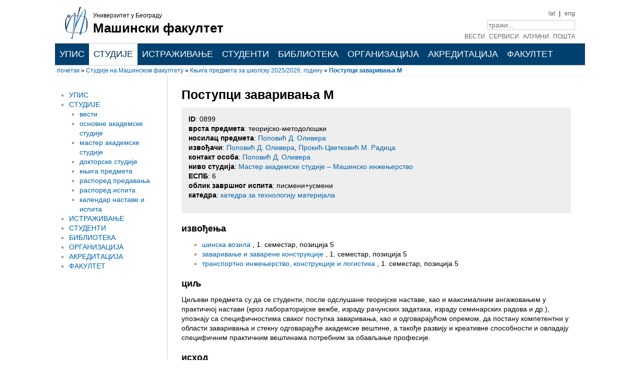

--- FILE ---
content_type: text/html; charset=utf-8
request_url: https://www.mas.bg.ac.rs/studije/predmeti/0899
body_size: 6884
content:

<!DOCTYPE html>
<html lang="en" dir="ltr" class="no-js">
<head>
    <meta charset="utf-8" />
    <!--[if IE]><meta http-equiv="X-UA-Compatible" content="IE=edge,chrome=1" /><![endif]-->
    <!--<title>Машински факултет - Поступци заваривања М</title>-->
    <title>Машински факултет - Поступци заваривања М</title>
    <script>(function(H){H.className=H.className.replace(/\bno-js\b/,'js')})(document.documentElement)</script>
    <meta name="generator" content="DokuWiki"/>
<meta name="robots" content="index,follow"/>
<meta name="keywords" content="studije,predmeti,0899"/>
<link rel="search" type="application/opensearchdescription+xml" href="/lib/exe/opensearch.php" title="Машински факултет"/>
<link rel="start" href="/"/>
<link rel="contents" href="/studije/predmeti/0899?do=index" title="Sitemap"/>
<link rel="alternate" type="text/html" title="Plain HTML" href="/_export/xhtml/studije/predmeti/0899"/>
<link rel="canonical" href="https://www.mas.bg.ac.rs/studije/predmeti/0899"/>
<link rel="stylesheet" type="text/css" href="/lib/exe/css.php?t=mfbdefault-naslovna-mfb-menu-pgwslider&amp;tseed=8da5165838f3f6be581d51c53d2c5383"/>
<script type="text/javascript">/*<![CDATA[*/var NS='studije:predmeti';var JSINFO = {"id":"studije:predmeti:0899","namespace":"studije:predmeti","move_renameokay":false};
/*!]]>*/</script>
<script type="text/javascript" charset="utf-8" src="/lib/exe/js.php?tseed=8da5165838f3f6be581d51c53d2c5383"></script>
    <meta name="viewport" content="width=device-width,initial-scale=1" />
    <meta name="keywords" content="mašinski fakultet, beograd" />
    <meta name="description" content="Univerzitet u Beogradu, Mašinski fakultet" />
    <link rel="shortcut icon" href="/lib/tpl/mfbdefault-naslovna-mfb-menu-pgwslider/images/favicon.ico" />
<link rel="apple-touch-icon" href="/lib/tpl/mfbdefault-naslovna-mfb-menu-pgwslider/images/apple-touch-icon.png" />
    <!--
    <link rel="apple-touch-icon" sizes="57x57" href="/lib/tpl/mfbdefault-naslovna-mfb-menu-pgwslider/icons/apple-icon-57x57.png">
    <link rel="apple-touch-icon" sizes="60x60" href="/lib/tpl/mfbdefault-naslovna-mfb-menu-pgwslider/icons/apple-icon-60x60.png">
    <link rel="apple-touch-icon" sizes="72x72" href="/lib/tpl/mfbdefault-naslovna-mfb-menu-pgwslider/icons/apple-icon-72x72.png">
    <link rel="apple-touch-icon" sizes="76x76" href="/lib/tpl/mfbdefault-naslovna-mfb-menu-pgwslider/icons/apple-icon-76x76.png">
    <link rel="apple-touch-icon" sizes="114x114" href="/lib/tpl/mfbdefault-naslovna-mfb-menu-pgwslider/icons/apple-icon-114x114.png">
    <link rel="apple-touch-icon" sizes="120x120" href="/lib/tpl/mfbdefault-naslovna-mfb-menu-pgwslider/icons/apple-icon-120x120.png">
    <link rel="apple-touch-icon" sizes="144x144" href="/lib/tpl/mfbdefault-naslovna-mfb-menu-pgwslider/icons/apple-icon-144x144.png">
    <link rel="apple-touch-icon" sizes="152x152" href="/lib/tpl/mfbdefault-naslovna-mfb-menu-pgwslider/icons/apple-icon-152x152.png">
    <link rel="apple-touch-icon" sizes="180x180" href="/lib/tpl/mfbdefault-naslovna-mfb-menu-pgwslider/icons/apple-icon-180x180.png">
    <link rel="icon" type="image/png" sizes="192x192"  href="/lib/tpl/mfbdefault-naslovna-mfb-menu-pgwslider/icons/android-icon-192x192.png">
    <link rel="icon" type="image/png" sizes="32x32" href="/lib/tpl/mfbdefault-naslovna-mfb-menu-pgwslider/icons/favicon-32x32.png">
    <link rel="icon" type="image/png" sizes="96x96" href="/lib/tpl/mfbdefault-naslovna-mfb-menu-pgwslider/icons/favicon-96x96.png">
    <link rel="icon" type="image/png" sizes="16x16" href="/lib/tpl/mfbdefault-naslovna-mfb-menu-pgwslider/icons/favicon-16x16.png">
    <link rel="manifest" href="/lib/tpl/mfbdefault-naslovna-mfb-menu-pgwslider/icons/manifest.json">
    <meta name="msapplication-TileColor" content="#ffffff">
    <meta name="msapplication-TileImage" content="/lib/tpl/mfbdefault-naslovna-mfb-menu-pgwslider/icons/ms-icon-144x144.png">
    <meta name="theme-color" content="#ffffff">-->
    </head>

<body>
    <!--[if lte IE 7 ]><div id="IE7"><![endif]--><!--[if IE 8 ]><div id="IE8"><![endif]-->
    <div id="dokuwiki__site"><div id="dokuwiki__top"
        class="dokuwiki site mode_show showSidebar hasSidebar">

        
<!-- ********** HEADER ********** -->

<!--<div id="dokuwiki__header" style="background-image: url('/_media/wiki/pozadina.png'); background-repeat: no-repeat;"><div class="pad group">-->

	<!--<div id="dokuwiki__header"  style="background-image: url('/lib/tpl/mfbdefault-naslovna-mfb-menu-pgwslider/images/white.png'); /*background-repeat: no-repeat;*/"><div class="pad group">-->
	<div id="dokuwiki__header"  style="background: white;"><div class="pad group">

    
    <div class="headings group">
	<h1><a href="/start" ><img src="/_media/wiki/logo.png" width="45" height="64" alt="" /> <span class="univerzitet">Универзитет у Београду</span></a>        </h1>

        <p class="fakultet"><a href="/start" >Машински факултет</a></p>	
    </div>

	<div class="toplinks">
    	<p><a href="#lat" onclick="return false" data-lang-switch="lat" data-protected="true">lat</a><a href="#cyr" onclick="return false" data-lang-switch="cyr" data-protected="true" style="display: none">ћир</a> | <a href="https://en.mas.bg.ac.rs/">eng</a></p>
		<form action="https://www.google.com/cse" id="cse-search-box" target="_blank">
		<!--<input name="cx" type="hidden" value="016682081309314761820:vk-jkry08yi">-->
		<input name="cx" type="hidden" value="37eea61e88281413f">
		<input name="ie" type="hidden" value="UTF-8">
		<input name="q" placeholder="тражи..." style="display: inline;">
		</form>

	<p>
		<a href="https://vesti.mas.bg.ac.rs/">ВЕСТИ</a>
		<a href="/servisi/start" >СЕРВИСИ</a>		<a href="http://alumni.mas.bg.ac.rs/">АЛУМНИ</a>
		<a href="https://webmail.mas.bg.ac.rs">ПОШТА</a>
	</p>
	</div>

	<div class="topnav">
		<ul>
<li><a href="/upis/start" class="wikilink1"> УПИС</a></li><li><span class="current"><a href="/studije/start" class="wikilink1"> СТУДИЈЕ</a></span></li><li><a href="/istrazivanje/start" class="wikilink1"> ИСТРАЖИВАЊЕ</a></li><li><a href="/studenti/start" class="wikilink1"> СТУДЕНТИ</a></li><li><a href="/biblioteka/start" class="wikilink1"> БИБЛИОТЕКА</a></li><li><a href="/organizacija/start" class="wikilink1"> ОРГАНИЗАЦИЈА</a></li><li><a href="/akreditacija/start" class="wikilink1"> АКРЕДИТАЦИЈА</a></li><li><a href="/fakultet/start" class="wikilink1"> ФАКУЛТЕТ</a></li></ul>
	</div>


                <div class="breadcrumbs">
                            <div class="youarehere"><span class="home"><bdi><a href="/start" class="wikilink1">почетак</a></bdi></span> » <bdi><a href="/studije/start" class="wikilink1">Студије на Машинском факултету</a></bdi> » <bdi><a href="/studije/predmeti/start" class="wikilink1">Књига предмета за школску 2025/2026. годину</a></bdi> » <bdi><span class="curid"><a href="/studije/predmeti/0899" class="wikilink1">Поступци заваривања М</a></span></bdi></div>
                                </div>
        

    
    <hr class="a11y" />
</div></div><!-- /header -->

        <div class="wrapper group">

                            <!-- ********** ASIDE ********** -->
                <div id="dokuwiki__aside"><div class="pad include group">
                    <h3 class="toggle">Sidebar</h3>
                    <div class="content">
                                                                        
<p>

<br/>

</p>
<ul>
<li class="level1"><div class="li"><a href="/upis/start" class="wikilink1"> УПИС</a></div>
</li>
<li class="level1"><div class="li"><a href="/studije/start" class="wikilink1"> СТУДИЈЕ</a></div>
<ul>
<li class="level2"><div class="li"><a href="/studije/vesti" class="wikilink1"> вести</a></div>
</li>
<li class="level2"><div class="li"><a href="/studije/oas/start" class="wikilink1"> основне академске студије</a></div>
</li>
<li class="level2"><div class="li"><a href="/studije/mas/start" class="wikilink1"> мастер академске студије</a></div>
</li>
<li class="level2"><div class="li"><a href="/studije/ds/start" class="wikilink1"> докторске студије</a></div>
</li>
<li class="level2"><div class="li"><span class="current"><a href="/studije/predmeti/start" class="wikilink1"> књига предмета </a></span></div>
</li>
<li class="level2"><div class="li"><a href="/studije/raspored-predavanja" class="wikilink1"> распоред предавања</a></div>
</li>
<li class="level2"><div class="li"><a href="/studije/raspored-ispita" class="wikilink1"> распоред испита</a></div>
</li>
<li class="level2"><div class="li"><a href="/studije/kalendar-nastave" class="wikilink1"> календар наставе и испита</a></div>
</li>
</ul>
</li>
<li class="level1"><div class="li"><a href="/istrazivanje/start" class="wikilink1"> ИСТРАЖИВАЊЕ</a></div>
</li>
<li class="level1"><div class="li"><a href="/studenti/start" class="wikilink1"> СТУДЕНТИ</a></div>
</li>
<li class="level1"><div class="li"><a href="/biblioteka/start" class="wikilink1"> БИБЛИОТЕКА</a></div>
</li>
<li class="level1"><div class="li"><a href="/organizacija/start" class="wikilink1"> ОРГАНИЗАЦИЈА </a></div>
</li>
<li class="level1"><div class="li"><a href="/akreditacija/start" class="wikilink1"> АКРЕДИТАЦИЈА</a></div>
</li>
<li class="level1"><div class="li"><a href="/fakultet/start" class="wikilink1"> ФАКУЛТЕТ</a></div>
</li>
</ul>
                                            </div>
                </div></div><!-- /aside -->
            
	    <!-- ********** CONTENT ********** -->


<!--<div id="dokuwiki__content" style="background-image: url('');"><div class="pad group">-->
		<div id="dokuwiki__content"><div class="pad group">



		<div class="page group">
                                                            <!-- wikipage start -->
                    
<h1 class="sectionedit1" id="поступци-заваривања-м">Поступци заваривања М</h1>
<div class="level1">
<div class="wrap_box plugin_wrap">
<p>
<strong>ID</strong>: 0899<br/>

<strong>врста предмета</strong>: теоријско-методолошки<br/>

<strong>носилац предмета</strong>: <a href="/fakultet/nastavnici/155" class="wikilink1"> Поповић Д. Оливера</a><br/>

<strong>извођачи</strong>: <a href="/fakultet/nastavnici/155" class="wikilink1"> Поповић Д. Оливера</a>, <a href="/fakultet/nastavnici/159" class="wikilink1"> Прокић-Цветковић М. Радица</a><br/>

<strong>контакт особа</strong>: <a href="/fakultet/nastavnici/155" class="wikilink1"> Поповић Д. Оливера</a><br/>

<strong>ниво студија</strong>: <a href="/studije/mas/start" class="wikilink1"> Мастер академске студије – Машинско инжењерство </a><br/>

<strong>ЕСПБ</strong>: 6<br/>

<strong>облик завршног испита</strong>: писмени+усмени<br/>

<strong>катедра</strong>: <a href="/organizacija/katedre/23" class="wikilink1">катедра за технологију материјала </a>
</p>
</div>
</div>

<h2 class="sectionedit4" id="извођења">извођења</h2>
<div class="level2">
<ul>
<li class="level1"><div class="li"> <a href="/studije/mas/modul-8" class="wikilink1"> шинска возила </a>, 1. семестар, позиција 5</div>
</li>
<li class="level1"><div class="li"> <a href="/studije/mas/modul-9" class="wikilink1"> заваривање и заварене конструкције </a>, 1. семестар, позиција 5</div>
</li>
<li class="level1"><div class="li"> <a href="/studije/mas/modul-21" class="wikilink1"> транспортно инжењерство, конструкције и логистика </a>, 1. семестар, позиција 5</div>
</li>
</ul>

</div>

<h2 class="sectionedit5" id="циљ">циљ</h2>
<div class="level2">

<p>

Циљеви предмета су да се студенти, после одслушане теоријске наставе, као и максималним ангажовањем у практичној настави (кроз лабораторијске вежбе, израду рачунских задатака, израду семинарских радова и др.), упознају са специфичностима сваког поступка заваривања, као и одговарајућом опремом, да постану компетентни у области заваривања и стекну одговарајуће академске вештине, а такође  развију и креативне способности и овладају специфичним практичним вештинама потребним за обављање професије.

</p>

</div>

<h2 class="sectionedit6" id="исход">исход</h2>
<div class="level2">

<p>

По успешном завршетку овог курса, студенти би требало да буду оспособљени да:
- Детаљно разликују поступке заваривања према њиховим карактеристикама
- Дефинишу oбласт примене сваког поступка заваривања,одговарајућу припрему споја и могуће проблеме
- Разумеју основну физику електричног лука, укључујући главне параметре који утичу на његову стабилност
- Објасне принципе различитих поступака заваривања укључујући начине преноса додатног материјала и њихову примену
- Укратко опишу детаљну функцију најважнијих компоненти опреме за заваривање
- Идентификују утицај појединих параметара заваривања на квалитет споја
- Изаберу одговарајући поступак заваривања, извор струје, параметре заваривања и додатне материјале за одређене групе материјала
- Предвиде потенцијалне опасности и дефинишу методе сигурног руковања опремом за заваривање

</p>

</div>

<h2 class="sectionedit7" id="садржај-теоријске-наставе">садржај теоријске наставе</h2>
<div class="level2">

<p>

Увод. Класификација поступака заваривања. Основни појмови у заваривању. Гасно заваривање. Гориви гасови. Основе електротехнике. Магнетизам. Теорија електричног лука. Врсте и извори струје за заваривање. Електролучни поступци заваривања. Ручно електролучно заваривање – Е поступак.  Заваривање у заштити гаса.  Електролучно заваривање топљивом електродном жицом у заштити гаса (МИГ/МАГ). Електролучно заваривање пуњеном жицом. Високопродуктивни модификовани поступци МИГ/МАГ заваривања. Електролучно заваривање нетопљивом електродом у заштити инертног гаса (ТИГ). Специјалне технике ТИГ поступка. Орбитално заваривање. Електролучно заваривање под прашком (ЕПП). Електроотпорно заваривање. Специјални поступци заваривања (ласер, електронски сноп, плазма).  Остали специјални поступци заваривања: заваривање под троском, заваривање трењем, заваривање трењем са мешањем, заваривање ултразвуком, заваривање експлозијом, заваривање дифузијом, алуминотермитно заваривање, заваривање на хладно, заваривање магнетним пулсом, високофреквентно заваривање. Поступци резања.  Механичко резање. Гасно резање. Остали поступци резања: резање помоћу топитеља, резање кисеоничним копљем, електролучно резање, плазма резање, резање електронским снопом, резање ласером, жлебљење, резање воденим млазом. Наваривање. Метализација. Лемљење. Лепљење.  

</p>

</div>

<h2 class="sectionedit8" id="садржај-практичне-наставе">садржај практичне наставе</h2>
<div class="level2">

<p>

Означавање заварених спојева на техничком цртежу. Прорачун потрошње електрода при ручном електролучном заваривању. Одређивање параметара заваривања МИГ/МАГ поступком.  Вежбе у заваривачкој радионици. Опрема за електролучне поступке заваривања. Опрема за електроотпорно заваривање, гасно заваривање и резање. Механизовани поступци заваривања. Роботизација. Опасности и мере заштите на раду при заваривању. Семинарски радови из области савремених трендова електролучних и специјалних поступака заваривања, лемљења и лепљења. Koнсултације.

</p>

</div>

<h2 class="sectionedit9" id="услов-похађања">услов похађања</h2>
<div class="level2">

<p>

Oдслушана предавања и вежбе из предмета Машински материјали 1 и Машински материјали 2.

</p>

</div>

<h2 class="sectionedit10" id="ресурси">ресурси</h2>
<div class="level2">

<p>

1. О.Поповић, Р.Прокић Цветковић, Поступци заваривања, Машински факултет, Београд, 2016., 
ISBN 978-86-7083-909-0                                                                                                                                                                                                                                                                                                                                                               2. Предавања


</p>

</div>

<h2 class="sectionedit11" id="фонд-часова">фонд часова</h2>
<div class="level2">

<p>
укупан фонд часова: 75<br/>

</p>

</div>

<h4 id="активна-настава-теоријска">активна настава (теоријска)</h4>
<div class="level4">

<p>
ново градиво: 30<br/>

разрада и примери (рекапитулација): 0<br/>

</p>

</div>

<h4 id="активна-настава-практична">активна настава (практична)</h4>
<div class="level4">

<p>
аудиторне вежбе: 0<br/>

лабораторијске вежбе: 15<br/>

рачунски задаци: 0<br/>

семинарски рад: 15<br/>

пројекат: 0<br/>

консултације: 0<br/>

дискусија/радионица: 0<br/>

студијски истраживачки рад: 0<br/>

</p>

</div>

<h4 id="провера-знања">провера знања</h4>
<div class="level4">

<p>
преглед и оцена рачунских задатака: 0<br/>

преглед и оцена лабораторијских извештаја: 1<br/>

преглед и оцена семинарских радова: 3<br/>

преглед и оцена пројекта: 0<br/>

колоквијум са оцењивањем: 2<br/>

тест са оцењивањем: 4<br/>

завршни испит: 5<br/>

</p>

</div>

<h2 class="sectionedit12" id="провера-знања-укупно-100-поена">провера знања (укупно 100 поена)</h2>
<div class="level2">

<p>
активност у току предавања: 5<br/>

тест/колоквијум: 45<br/>

лабораторијска вежбања: 10<br/>

рачунски задаци: 0<br/>

семинарски рад: 10<br/>

пројекат: 0<br/>

завршни испит: 30<br/>

услов за излазак на испит (потребан број поена): 35<br/>

</p>

</div>

<h2 class="sectionedit13" id="литература">литература</h2>
<div class="level2">

<p>


 О.Поповић, Р.Прокић Цветковић, Поступци заваривања, Машински факултет, Београд, 2016.,  ISBN 978-86-7083-909-0   ;


W. Galvery, F.Marlow, Welding Essentials: Questions and answers, Industrial Press, Inc., New York, 2007, ISBN 978-0-8311-3301-6 ;






</p>

</div>

                    <!-- wikipage stop -->
                                    </div>

                			</div></div><!-- /content -->

		
            <hr class="a11y" />

	    <!-- PAGE ACTIONS -->
	    	</div><!-- /wrapper -->

	
	


        
<!-- ********** FOOTER ********** -->
<!--<div id="dokuwiki__footer" style="background: #F0F0F0; border-bottom: 3px solid #CCC;"><div class="pad">-->
<div id="dokuwiki__footer" style="background: #efefef; border-bottom: 3px solid #CCC; border-top: 1px solid #666;"><!--<div class="pad">-->

<div class="buttons" style="float: left; width: 30%; margin-bottom: 5px; padding-top: 5px; padding-left: 10px;">
<!--<span style="width: 100%; color: #777; font-size: 95%;">-->
<p style="color: #000; font-size: 70%;">
<a href="http://www.bg.ac.rs/"><img style="float: left;" src="/lib/tpl/mfbdefault-naslovna-mfb-menu-pgwslider//images/ubgrb.png"></a>
Универзитет у Београду, Машински факултет<br>Краљице Марије 16, 11120 Београд 35<br>тел. (+381 11) 3302-200, факс 3370364<br><a href="mailto:mf@mas.bg.ac.rs">mf@mas.bg.ac.rs</a></p>
</div>

<div style="float: left; width: 12%; font-size: 70%; padding-left: 20px; padding-top: 5px;">
<a href="/fakultet/kontakt" >контакт</a> | <a href="/mapa" >мапа сајта</a></div>
<!--
    <div class="buttons" style="float: right; width: 45%; margin-bottom: 5px; margin-top:10px; margin-right: 10px; text-align: right;">
	        <a href="http://www.asiin-ev.de/"><img src="/lib/tpl/mfbdefault-naslovna-mfb-menu-pgwslider/images/ikonice/asiin-1.png" /></a>
	        <a href="http://www.razvojkarijere.bg.ac.rs/"><img src="/lib/tpl/mfbdefault-naslovna-mfb-menu-pgwslider/images/ikonice/czrk.png" /></a>
	        <a href="http://e5.onthehub.com/WebStore/ProductsByMajorVersionList.aspx?ws=b057f3bf-609b-e011-969d-0030487d8897&vsro=8">		<img src="/lib/tpl/mfbdefault-naslovna-mfb-menu-pgwslider/images/ikonice/dreamspark-logo.png" /></a>
	        <a href="http://eduroam.mas.bg.ac.rs/"><img src="/lib/tpl/mfbdefault-naslovna-mfb-menu-pgwslider/images/ikonice/eduroam-logo.png" /></a>
	        <a href="http://www.hetip.rs/"><img src="/lib/tpl/mfbdefault-naslovna-mfb-menu-pgwslider/images/ikonice/euhetip-logo.png" /></a>
    </div>
-->



<div style="float: right; width: 45%; margin-bottom: 5px; margin-top:10px; margin-right: 10px; text-align: right; color: #000; font-size: 80%;">
	<a href="https://twitter.com/masinski_bg" ><img src="/lib/tpl/mfbdefault-naslovna-mfb-menu-pgwslider//images/tw.png"></a>
	<a href="https://www.youtube.com/channel/UCfg8Lu4WNev06ePVXz61N2A"><img src="/lib/tpl/mfbdefault-naslovna-mfb-menu-pgwslider//images/yt.png"></a>
	
	

</div>

<div style="clear: both;"></div>

<!--</div>--></div><!-- /footer -->


    </div></div><!-- /site -->

    <div class="no"><img src="/lib/exe/indexer.php?id=studije%3Apredmeti%3A0899&amp;1766554101" width="2" height="1" alt="" /></div>
    <div id="screen__mode" class="no"></div>	<!--[if ( lte IE 7 | IE 8 ) ]></div><![endif]-->

	<script>
	jQuery(document).ready(function() {
		jQuery('.pgwSlider').pgwSlider({
			displayControls: true,
			displayList: false,
			maxHeight: 350,
			verticalCentering: true,
			intervalDuration: 10000,
			transitionDuration: 350,
			adaptiveHeight: false,
		});
	});
	</script>


</body>
</html>
